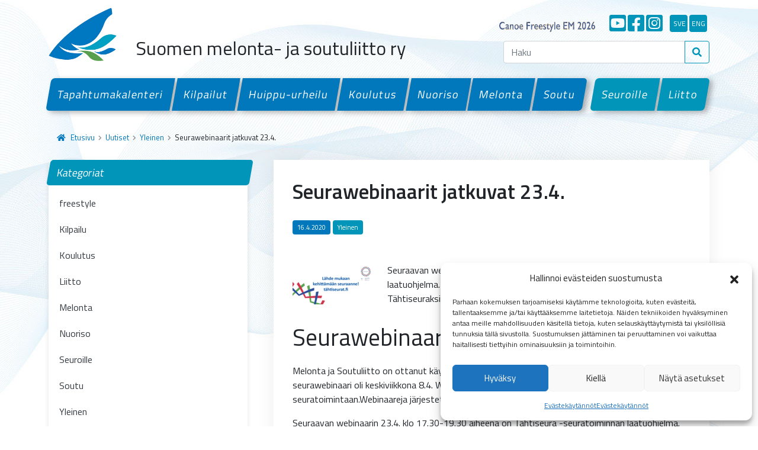

--- FILE ---
content_type: text/html; charset=UTF-8
request_url: https://melontajasoutuliitto.fi/2020/seurawebinaarit-jatkuvat-23-4/
body_size: 14493
content:
<!doctype html>
<html lang="fi">

<head>
  <meta charset="UTF-8">
  <meta name="viewport" content="width=device-width, initial-scale=1">
  <link rel="profile" href="https://gmpg.org/xfn/11">
  <!-- Favicons -->
  <link rel="apple-touch-icon" sizes="180x180" href="https://melontajasoutuliitto.fi/wp-content/themes/smsl/img/favicon/apple-touch-icon.png">
  <link rel="icon" type="image/png" sizes="32x32" href="https://melontajasoutuliitto.fi/wp-content/themes/smsl/img/favicon/favicon-32x32.png">
  <link rel="icon" type="image/png" sizes="16x16" href="https://melontajasoutuliitto.fi/wp-content/themes/smsl/img/favicon/favicon-16x16.png">
  <link rel="manifest" href="https://melontajasoutuliitto.fi/wp-content/themes/smsl/img/favicon/site.webmanifest">
  <link rel="mask-icon" href="https://melontajasoutuliitto.fi/wp-content/themes/smsl/img/favicon/safari-pinned-tab.svg" color="#0d6efd">
  <meta name="msapplication-TileColor" content="#ffffff">
  <meta name="theme-color" content="#ffffff">
  <title>Seurawebinaarit jatkuvat 23.4. &#8211; Suomen Melonta- ja Soutuliitto ry</title>
<meta name='robots' content='max-image-preview:large' />
<link rel='dns-prefetch' href='//ajax.googleapis.com' />
<link rel='dns-prefetch' href='//cdn.jsdelivr.net' />
<link rel='dns-prefetch' href='//www.googletagmanager.com' />
<link rel="alternate" type="application/rss+xml" title="Suomen Melonta- ja Soutuliitto ry &raquo; syöte" href="https://melontajasoutuliitto.fi/feed/" />
<link rel="alternate" type="application/rss+xml" title="Suomen Melonta- ja Soutuliitto ry &raquo; kommenttien syöte" href="https://melontajasoutuliitto.fi/comments/feed/" />
<link rel="alternate" title="oEmbed (JSON)" type="application/json+oembed" href="https://melontajasoutuliitto.fi/wp-json/oembed/1.0/embed?url=https%3A%2F%2Fmelontajasoutuliitto.fi%2F2020%2Fseurawebinaarit-jatkuvat-23-4%2F" />
<link rel="alternate" title="oEmbed (XML)" type="text/xml+oembed" href="https://melontajasoutuliitto.fi/wp-json/oembed/1.0/embed?url=https%3A%2F%2Fmelontajasoutuliitto.fi%2F2020%2Fseurawebinaarit-jatkuvat-23-4%2F&#038;format=xml" />
<style id='wp-img-auto-sizes-contain-inline-css' type='text/css'>
img:is([sizes=auto i],[sizes^="auto," i]){contain-intrinsic-size:3000px 1500px}
/*# sourceURL=wp-img-auto-sizes-contain-inline-css */
</style>
<style id='wp-emoji-styles-inline-css' type='text/css'>

	img.wp-smiley, img.emoji {
		display: inline !important;
		border: none !important;
		box-shadow: none !important;
		height: 1em !important;
		width: 1em !important;
		margin: 0 0.07em !important;
		vertical-align: -0.1em !important;
		background: none !important;
		padding: 0 !important;
	}
/*# sourceURL=wp-emoji-styles-inline-css */
</style>
<style id='wp-block-library-inline-css' type='text/css'>
:root{--wp-block-synced-color:#7a00df;--wp-block-synced-color--rgb:122,0,223;--wp-bound-block-color:var(--wp-block-synced-color);--wp-editor-canvas-background:#ddd;--wp-admin-theme-color:#007cba;--wp-admin-theme-color--rgb:0,124,186;--wp-admin-theme-color-darker-10:#006ba1;--wp-admin-theme-color-darker-10--rgb:0,107,160.5;--wp-admin-theme-color-darker-20:#005a87;--wp-admin-theme-color-darker-20--rgb:0,90,135;--wp-admin-border-width-focus:2px}@media (min-resolution:192dpi){:root{--wp-admin-border-width-focus:1.5px}}.wp-element-button{cursor:pointer}:root .has-very-light-gray-background-color{background-color:#eee}:root .has-very-dark-gray-background-color{background-color:#313131}:root .has-very-light-gray-color{color:#eee}:root .has-very-dark-gray-color{color:#313131}:root .has-vivid-green-cyan-to-vivid-cyan-blue-gradient-background{background:linear-gradient(135deg,#00d084,#0693e3)}:root .has-purple-crush-gradient-background{background:linear-gradient(135deg,#34e2e4,#4721fb 50%,#ab1dfe)}:root .has-hazy-dawn-gradient-background{background:linear-gradient(135deg,#faaca8,#dad0ec)}:root .has-subdued-olive-gradient-background{background:linear-gradient(135deg,#fafae1,#67a671)}:root .has-atomic-cream-gradient-background{background:linear-gradient(135deg,#fdd79a,#004a59)}:root .has-nightshade-gradient-background{background:linear-gradient(135deg,#330968,#31cdcf)}:root .has-midnight-gradient-background{background:linear-gradient(135deg,#020381,#2874fc)}:root{--wp--preset--font-size--normal:16px;--wp--preset--font-size--huge:42px}.has-regular-font-size{font-size:1em}.has-larger-font-size{font-size:2.625em}.has-normal-font-size{font-size:var(--wp--preset--font-size--normal)}.has-huge-font-size{font-size:var(--wp--preset--font-size--huge)}.has-text-align-center{text-align:center}.has-text-align-left{text-align:left}.has-text-align-right{text-align:right}.has-fit-text{white-space:nowrap!important}#end-resizable-editor-section{display:none}.aligncenter{clear:both}.items-justified-left{justify-content:flex-start}.items-justified-center{justify-content:center}.items-justified-right{justify-content:flex-end}.items-justified-space-between{justify-content:space-between}.screen-reader-text{border:0;clip-path:inset(50%);height:1px;margin:-1px;overflow:hidden;padding:0;position:absolute;width:1px;word-wrap:normal!important}.screen-reader-text:focus{background-color:#ddd;clip-path:none;color:#444;display:block;font-size:1em;height:auto;left:5px;line-height:normal;padding:15px 23px 14px;text-decoration:none;top:5px;width:auto;z-index:100000}html :where(.has-border-color){border-style:solid}html :where([style*=border-top-color]){border-top-style:solid}html :where([style*=border-right-color]){border-right-style:solid}html :where([style*=border-bottom-color]){border-bottom-style:solid}html :where([style*=border-left-color]){border-left-style:solid}html :where([style*=border-width]){border-style:solid}html :where([style*=border-top-width]){border-top-style:solid}html :where([style*=border-right-width]){border-right-style:solid}html :where([style*=border-bottom-width]){border-bottom-style:solid}html :where([style*=border-left-width]){border-left-style:solid}html :where(img[class*=wp-image-]){height:auto;max-width:100%}:where(figure){margin:0 0 1em}html :where(.is-position-sticky){--wp-admin--admin-bar--position-offset:var(--wp-admin--admin-bar--height,0px)}@media screen and (max-width:600px){html :where(.is-position-sticky){--wp-admin--admin-bar--position-offset:0px}}

/*# sourceURL=wp-block-library-inline-css */
</style><style id='global-styles-inline-css' type='text/css'>
:root{--wp--preset--aspect-ratio--square: 1;--wp--preset--aspect-ratio--4-3: 4/3;--wp--preset--aspect-ratio--3-4: 3/4;--wp--preset--aspect-ratio--3-2: 3/2;--wp--preset--aspect-ratio--2-3: 2/3;--wp--preset--aspect-ratio--16-9: 16/9;--wp--preset--aspect-ratio--9-16: 9/16;--wp--preset--color--black: #000000;--wp--preset--color--cyan-bluish-gray: #abb8c3;--wp--preset--color--white: #FFFFFF;--wp--preset--color--pale-pink: #f78da7;--wp--preset--color--vivid-red: #cf2e2e;--wp--preset--color--luminous-vivid-orange: #ff6900;--wp--preset--color--luminous-vivid-amber: #fcb900;--wp--preset--color--light-green-cyan: #7bdcb5;--wp--preset--color--vivid-green-cyan: #00d084;--wp--preset--color--pale-cyan-blue: #8ed1fc;--wp--preset--color--vivid-cyan-blue: #0693e3;--wp--preset--color--vivid-purple: #9b51e0;--wp--preset--color--gray: #000000;--wp--preset--color--dark-blue: #002f6c;--wp--preset--color--primary: #0078bb;--wp--preset--color--secondary: #0095b9;--wp--preset--color--success: #64a70b;--wp--preset--color--danger: #c8102e;--wp--preset--color--warning: #ffba00;--wp--preset--gradient--vivid-cyan-blue-to-vivid-purple: linear-gradient(135deg,rgb(6,147,227) 0%,rgb(155,81,224) 100%);--wp--preset--gradient--light-green-cyan-to-vivid-green-cyan: linear-gradient(135deg,rgb(122,220,180) 0%,rgb(0,208,130) 100%);--wp--preset--gradient--luminous-vivid-amber-to-luminous-vivid-orange: linear-gradient(135deg,rgb(252,185,0) 0%,rgb(255,105,0) 100%);--wp--preset--gradient--luminous-vivid-orange-to-vivid-red: linear-gradient(135deg,rgb(255,105,0) 0%,rgb(207,46,46) 100%);--wp--preset--gradient--very-light-gray-to-cyan-bluish-gray: linear-gradient(135deg,rgb(238,238,238) 0%,rgb(169,184,195) 100%);--wp--preset--gradient--cool-to-warm-spectrum: linear-gradient(135deg,rgb(74,234,220) 0%,rgb(151,120,209) 20%,rgb(207,42,186) 40%,rgb(238,44,130) 60%,rgb(251,105,98) 80%,rgb(254,248,76) 100%);--wp--preset--gradient--blush-light-purple: linear-gradient(135deg,rgb(255,206,236) 0%,rgb(152,150,240) 100%);--wp--preset--gradient--blush-bordeaux: linear-gradient(135deg,rgb(254,205,165) 0%,rgb(254,45,45) 50%,rgb(107,0,62) 100%);--wp--preset--gradient--luminous-dusk: linear-gradient(135deg,rgb(255,203,112) 0%,rgb(199,81,192) 50%,rgb(65,88,208) 100%);--wp--preset--gradient--pale-ocean: linear-gradient(135deg,rgb(255,245,203) 0%,rgb(182,227,212) 50%,rgb(51,167,181) 100%);--wp--preset--gradient--electric-grass: linear-gradient(135deg,rgb(202,248,128) 0%,rgb(113,206,126) 100%);--wp--preset--gradient--midnight: linear-gradient(135deg,rgb(2,3,129) 0%,rgb(40,116,252) 100%);--wp--preset--font-size--small: 13px;--wp--preset--font-size--medium: 20px;--wp--preset--font-size--large: 36px;--wp--preset--font-size--x-large: 42px;--wp--preset--spacing--20: 0.44rem;--wp--preset--spacing--30: 0.67rem;--wp--preset--spacing--40: 1rem;--wp--preset--spacing--50: 1.5rem;--wp--preset--spacing--60: 2.25rem;--wp--preset--spacing--70: 3.38rem;--wp--preset--spacing--80: 5.06rem;--wp--preset--shadow--natural: 6px 6px 9px rgba(0, 0, 0, 0.2);--wp--preset--shadow--deep: 12px 12px 50px rgba(0, 0, 0, 0.4);--wp--preset--shadow--sharp: 6px 6px 0px rgba(0, 0, 0, 0.2);--wp--preset--shadow--outlined: 6px 6px 0px -3px rgb(255, 255, 255), 6px 6px rgb(0, 0, 0);--wp--preset--shadow--crisp: 6px 6px 0px rgb(0, 0, 0);}:where(.is-layout-flex){gap: 0.5em;}:where(.is-layout-grid){gap: 0.5em;}body .is-layout-flex{display: flex;}.is-layout-flex{flex-wrap: wrap;align-items: center;}.is-layout-flex > :is(*, div){margin: 0;}body .is-layout-grid{display: grid;}.is-layout-grid > :is(*, div){margin: 0;}:where(.wp-block-columns.is-layout-flex){gap: 2em;}:where(.wp-block-columns.is-layout-grid){gap: 2em;}:where(.wp-block-post-template.is-layout-flex){gap: 1.25em;}:where(.wp-block-post-template.is-layout-grid){gap: 1.25em;}.has-black-color{color: var(--wp--preset--color--black) !important;}.has-cyan-bluish-gray-color{color: var(--wp--preset--color--cyan-bluish-gray) !important;}.has-white-color{color: var(--wp--preset--color--white) !important;}.has-pale-pink-color{color: var(--wp--preset--color--pale-pink) !important;}.has-vivid-red-color{color: var(--wp--preset--color--vivid-red) !important;}.has-luminous-vivid-orange-color{color: var(--wp--preset--color--luminous-vivid-orange) !important;}.has-luminous-vivid-amber-color{color: var(--wp--preset--color--luminous-vivid-amber) !important;}.has-light-green-cyan-color{color: var(--wp--preset--color--light-green-cyan) !important;}.has-vivid-green-cyan-color{color: var(--wp--preset--color--vivid-green-cyan) !important;}.has-pale-cyan-blue-color{color: var(--wp--preset--color--pale-cyan-blue) !important;}.has-vivid-cyan-blue-color{color: var(--wp--preset--color--vivid-cyan-blue) !important;}.has-vivid-purple-color{color: var(--wp--preset--color--vivid-purple) !important;}.has-black-background-color{background-color: var(--wp--preset--color--black) !important;}.has-cyan-bluish-gray-background-color{background-color: var(--wp--preset--color--cyan-bluish-gray) !important;}.has-white-background-color{background-color: var(--wp--preset--color--white) !important;}.has-pale-pink-background-color{background-color: var(--wp--preset--color--pale-pink) !important;}.has-vivid-red-background-color{background-color: var(--wp--preset--color--vivid-red) !important;}.has-luminous-vivid-orange-background-color{background-color: var(--wp--preset--color--luminous-vivid-orange) !important;}.has-luminous-vivid-amber-background-color{background-color: var(--wp--preset--color--luminous-vivid-amber) !important;}.has-light-green-cyan-background-color{background-color: var(--wp--preset--color--light-green-cyan) !important;}.has-vivid-green-cyan-background-color{background-color: var(--wp--preset--color--vivid-green-cyan) !important;}.has-pale-cyan-blue-background-color{background-color: var(--wp--preset--color--pale-cyan-blue) !important;}.has-vivid-cyan-blue-background-color{background-color: var(--wp--preset--color--vivid-cyan-blue) !important;}.has-vivid-purple-background-color{background-color: var(--wp--preset--color--vivid-purple) !important;}.has-black-border-color{border-color: var(--wp--preset--color--black) !important;}.has-cyan-bluish-gray-border-color{border-color: var(--wp--preset--color--cyan-bluish-gray) !important;}.has-white-border-color{border-color: var(--wp--preset--color--white) !important;}.has-pale-pink-border-color{border-color: var(--wp--preset--color--pale-pink) !important;}.has-vivid-red-border-color{border-color: var(--wp--preset--color--vivid-red) !important;}.has-luminous-vivid-orange-border-color{border-color: var(--wp--preset--color--luminous-vivid-orange) !important;}.has-luminous-vivid-amber-border-color{border-color: var(--wp--preset--color--luminous-vivid-amber) !important;}.has-light-green-cyan-border-color{border-color: var(--wp--preset--color--light-green-cyan) !important;}.has-vivid-green-cyan-border-color{border-color: var(--wp--preset--color--vivid-green-cyan) !important;}.has-pale-cyan-blue-border-color{border-color: var(--wp--preset--color--pale-cyan-blue) !important;}.has-vivid-cyan-blue-border-color{border-color: var(--wp--preset--color--vivid-cyan-blue) !important;}.has-vivid-purple-border-color{border-color: var(--wp--preset--color--vivid-purple) !important;}.has-vivid-cyan-blue-to-vivid-purple-gradient-background{background: var(--wp--preset--gradient--vivid-cyan-blue-to-vivid-purple) !important;}.has-light-green-cyan-to-vivid-green-cyan-gradient-background{background: var(--wp--preset--gradient--light-green-cyan-to-vivid-green-cyan) !important;}.has-luminous-vivid-amber-to-luminous-vivid-orange-gradient-background{background: var(--wp--preset--gradient--luminous-vivid-amber-to-luminous-vivid-orange) !important;}.has-luminous-vivid-orange-to-vivid-red-gradient-background{background: var(--wp--preset--gradient--luminous-vivid-orange-to-vivid-red) !important;}.has-very-light-gray-to-cyan-bluish-gray-gradient-background{background: var(--wp--preset--gradient--very-light-gray-to-cyan-bluish-gray) !important;}.has-cool-to-warm-spectrum-gradient-background{background: var(--wp--preset--gradient--cool-to-warm-spectrum) !important;}.has-blush-light-purple-gradient-background{background: var(--wp--preset--gradient--blush-light-purple) !important;}.has-blush-bordeaux-gradient-background{background: var(--wp--preset--gradient--blush-bordeaux) !important;}.has-luminous-dusk-gradient-background{background: var(--wp--preset--gradient--luminous-dusk) !important;}.has-pale-ocean-gradient-background{background: var(--wp--preset--gradient--pale-ocean) !important;}.has-electric-grass-gradient-background{background: var(--wp--preset--gradient--electric-grass) !important;}.has-midnight-gradient-background{background: var(--wp--preset--gradient--midnight) !important;}.has-small-font-size{font-size: var(--wp--preset--font-size--small) !important;}.has-medium-font-size{font-size: var(--wp--preset--font-size--medium) !important;}.has-large-font-size{font-size: var(--wp--preset--font-size--large) !important;}.has-x-large-font-size{font-size: var(--wp--preset--font-size--x-large) !important;}
/*# sourceURL=global-styles-inline-css */
</style>

<style id='classic-theme-styles-inline-css' type='text/css'>
/*! This file is auto-generated */
.wp-block-button__link{color:#fff;background-color:#32373c;border-radius:9999px;box-shadow:none;text-decoration:none;padding:calc(.667em + 2px) calc(1.333em + 2px);font-size:1.125em}.wp-block-file__button{background:#32373c;color:#fff;text-decoration:none}
/*# sourceURL=/wp-includes/css/classic-themes.min.css */
</style>
<link rel='stylesheet' id='pb-accordion-blocks-style-css' href='https://melontajasoutuliitto.fi/wp-content/plugins/accordion-blocks/build/index.css?ver=1.5.0' type='text/css' media='all' />
<link rel='stylesheet' id='vfb-pro-css' href='https://melontajasoutuliitto.fi/wp-content/plugins/vfb-pro/public/assets/css/vfb-style.min.css?ver=2019.05.10' type='text/css' media='all' />
<link rel='stylesheet' id='cmplz-general-css' href='https://melontajasoutuliitto.fi/wp-content/plugins/complianz-gdpr/assets/css/cookieblocker.min.css?ver=1765983574' type='text/css' media='all' />
<link rel='stylesheet' id='parent-style-css' href='https://melontajasoutuliitto.fi/wp-content/themes/bootscore-main/style.css?ver=6.9' type='text/css' media='all' />
<link rel='stylesheet' id='bootstrap-css' href='https://melontajasoutuliitto.fi/wp-content/themes/smsl/css/lib/bootstrap.min.css?ver=202202140950' type='text/css' media='all' />
<link rel='stylesheet' id='bootscore-style-css' href='https://melontajasoutuliitto.fi/wp-content/themes/smsl/style.css?ver=202111251343' type='text/css' media='all' />
<link rel='stylesheet' id='fontawesome-css' href='https://melontajasoutuliitto.fi/wp-content/themes/bootscore-main/css/lib/fontawesome.min.css?ver=202110130938' type='text/css' media='all' />
<link rel='stylesheet' id='fancybox-css' href='https://melontajasoutuliitto.fi/wp-content/plugins/easy-fancybox/fancybox/1.5.4/jquery.fancybox.min.css?ver=6.9' type='text/css' media='screen' />
<style id='fancybox-inline-css' type='text/css'>
#fancybox-outer{background:#ffffff}#fancybox-content{background:#ffffff;border-color:#ffffff;color:#000000;}#fancybox-title,#fancybox-title-float-main{color:#fff}
/*# sourceURL=fancybox-inline-css */
</style>
<script type="text/javascript" src="https://ajax.googleapis.com/ajax/libs/jquery/3.6.0/jquery.min.js" id="jquery-js"></script>
<link rel="https://api.w.org/" href="https://melontajasoutuliitto.fi/wp-json/" /><link rel="alternate" title="JSON" type="application/json" href="https://melontajasoutuliitto.fi/wp-json/wp/v2/posts/696" /><link rel="EditURI" type="application/rsd+xml" title="RSD" href="https://melontajasoutuliitto.fi/xmlrpc.php?rsd" />
<meta name="generator" content="WordPress 6.9" />
<link rel="canonical" href="https://melontajasoutuliitto.fi/2020/seurawebinaarit-jatkuvat-23-4/" />
<link rel='shortlink' href='https://melontajasoutuliitto.fi/?p=696' />
<meta name="generator" content="Site Kit by Google 1.170.0" />			<style>.cmplz-hidden {
					display: none !important;
				}</style>  <!-- Loads the internal WP jQuery. Required if a 3rd party plugin loads jQuery in header instead in footer -->
    <link href="https://cdn.jsdelivr.net/npm/select2@4.1.0-rc.0/dist/css/select2.min.css" rel="stylesheet" />
  <link rel="stylesheet" type="text/css" href="https://cdn.jsdelivr.net/npm/daterangepicker/daterangepicker.css" />
</head>

<body data-cmplz=1 class="wp-singular post-template-default single single-post postid-696 single-format-standard wp-theme-bootscore-main wp-child-theme-smsl no-sidebar">
    
  
  <div id="to-top"></div>

  <div id="page" class="site">

    <header id="masthead" class="site-header">

      <nav id="nav-main" class="navbar navbar-expand-lg">

        <div class="container d-block">

          <div class="row header-actions align-items-center">

            <div class="col-7 col-sm-6 col-xl-8 d-flex align-items-end">

              <a class="navbar-brand" href="https://melontajasoutuliitto.fi">
                <img src="https://melontajasoutuliitto.fi/wp-content/themes/smsl/img/logo/logo.png" alt="logo" class="logo">
              </a>

              <h2 class="ps-3">Suomen melonta- ja soutuliitto ry</h2>

              <!-- Top Nav Widget -->
              <div class="top-nav-widget">
                              </div>

              </div><!-- .col-8 -->

            <div class="col-5 col-sm-6 col-xl-4 menu-bar">

              <div class="lang-bar d-flex justify-content-end align-items-end pt-3 pb-3 d-none d-lg-flex">

                <!--<a class="olenmeloja d-flex me-4 mt-1" href="https://www.olenmeloja.fi/" target="_blank">
                  <img src="https://melontajasoutuliitto.fi/wp-content/themes/smsl/img/social/olenmeloja.png" alt="#olenmeloja"></a>
                </a>-->

                <a class="d-flex me-4 mt-1" style="width:215px;margin-bottom:-2px;" href="https://canoefreestyle-lieksa.fi/" target="_blank">
                  <img src="https://melontajasoutuliitto.fi/wp-content/themes/smsl/img/social/canoe-lieksa.png" alt="Canoe Freestyle EM 2026"></a>
                </a>

                <a class="some d-flex me-1" href="https://www.youtube.com/channel/UCWKvrLSW3QaBLd06kqOlCqQ" target="_blank" title="YouTube">
                  <i class="fab fa-youtube-square"></i>
                </a>
                <a class="some d-flex me-1" href="https://www.facebook.com/melontajasoutuliitto/" target="_blank" title="Facebook">
                  <i class="fab fa-facebook-square"></i>
                </a>
                <a class="some d-flex me-1" href="https://www.instagram.com/melontajasoutuliitto/" target="_blank" title="Instagram">
                  <i class="fab fa-instagram-square"></i>
                </a>
                <a class="some lang d-flex me-1 ms-2" href="/pa-svenska" title="På svenska">sve</a>
                <a class="some lang d-flex me-1" href="/in-english" title="In English">eng</a>

              </div>

              <!-- Searchform Large -->
              <div class="d-none d-lg-block ms-1 ms-md-2 top-nav-search-lg">
                                  <div>
                    <div class="top-nav-search"><div class="widget-title d-none">Hae</div><!-- Search Button Outline Secondary Right -->
<form class="searchform input-group" method="get" action="https://melontajasoutuliitto.fi/" class="form-inline">
  <input type="text" name="s" class="form-control" placeholder="Haku">
  <button type="submit" class="input-group-text btn btn-outline-secondary"><i class="fas fa-search"></i></button>
</form></div>                  </div>
                              </div>

              <!-- Search Toggler Mobile -->
              <button class="btn btn-outline-secondary d-lg-none ms-1 ms-md-2 top-nav-search-md" type="button" data-bs-toggle="collapse" data-bs-target="#collapse-search" aria-expanded="false" aria-controls="collapse-search">
                <i class="fas fa-search"></i>
              </button>

              <!-- Navbar Toggler -->
              <button class="btn btn-outline-secondary d-lg-none ms-1 ms-md-2" type="button" data-bs-toggle="offcanvas" data-bs-target="#offcanvas-navbar" aria-controls="offcanvas-navbar">
                <i class="fas fa-bars"></i>
              </button>

            </div><!-- .col-4 -->

          </div><!-- .row -->

          <div class="row">

            <div class="col-12">

              <!-- Offcanvas Navbar -->
              <div class="offcanvas" tabindex="-1" id="offcanvas-navbar">
                <div class="offcanvas-header bg-light">
                  <span class="h5 mb-0">
                    <!--<a class="olenmeloja d-flex me-4 mt-1" href="https://www.olenmeloja.fi/" target="_blank">
                      <img src="https://melontajasoutuliitto.fi/wp-content/themes/smsl/img/social/olenmeloja.png" alt="#olenmeloja"></a>
                    </a>-->
		    <a class="d-flex me-4 mt-1" style="width:150px;margin-bottom:-2px;" href="https://canoefreestyle-lieksa.fi/" target="_blank">
                      <img src="https://melontajasoutuliitto.fi/wp-content/themes/smsl/img/social/canoe-lieksa.png" alt="Canoe Freestyle EM 2026"></a>
                    </a>
                  </span>

                  <div class="lang-bar mobile-only mobile-some d-flex">
                    <a class="some" href="https://www.youtube.com/channel/UCWKvrLSW3QaBLd06kqOlCqQ" target="_blank" title="YouTube">
                      <i class="fab fa-youtube-square"></i>
                    </a>
                    <a class="some" href="https://www.facebook.com/melontajasoutuliitto/" target="_blank" title="Facebook">
                      <i class="fab fa-facebook-square"></i>
                    </a>
                    <a class="some" href="https://www.instagram.com/melontajasoutuliitto/" target="_blank" title="Instagram">
                      <i class="fab fa-instagram-square"></i>
                    </a>
                    <a class="some lang ms-2" href="/pa-svenska" title="På svenska">sve</a>
                    <a class="some lang" href="/in-english" title="In English">eng</a>
                  </div>

                  <button type="button" class="btn-close text-reset" data-bs-dismiss="offcanvas" aria-label="Close"></button>
                </div>
                <div class="offcanvas-body">

                  <!-- Bootstrap 5 Nav Walker Main Menu -->
                  <ul id="bootscore-navbar" class="navbar-nav ms-auto container-fluid d-flex mt-4 gx-0 "><li  id="menu-item-38" class="menu-item menu-item-type-post_type menu-item-object-page nav-item flex-fill nav-item-38"><a href="https://melontajasoutuliitto.fi/tapahtumakalenteri/" class="nav-link ">Tapahtumakalenteri</a></li>
<li  id="menu-item-37" class="menu-item menu-item-type-post_type menu-item-object-page nav-item flex-fill nav-item-37"><a href="https://melontajasoutuliitto.fi/kilpailut/" class="nav-link ">Kilpailut</a></li>
<li  id="menu-item-36" class="menu-item menu-item-type-post_type menu-item-object-page nav-item flex-fill nav-item-36"><a href="https://melontajasoutuliitto.fi/huippu-urheilu/" class="nav-link ">Huippu-urheilu</a></li>
<li  id="menu-item-35" class="menu-item menu-item-type-post_type menu-item-object-page nav-item flex-fill nav-item-35"><a href="https://melontajasoutuliitto.fi/koulutus/" class="nav-link ">Koulutus</a></li>
<li  id="menu-item-34" class="menu-item menu-item-type-post_type menu-item-object-page nav-item flex-fill nav-item-34"><a href="https://melontajasoutuliitto.fi/nuoriso/" class="nav-link ">Nuoriso</a></li>
<li  id="menu-item-33" class="menu-item menu-item-type-post_type menu-item-object-page nav-item flex-fill nav-item-33"><a href="https://melontajasoutuliitto.fi/melonta/" class="nav-link ">Melonta</a></li>
<li  id="menu-item-32" class="menu-item menu-item-type-post_type menu-item-object-page nav-item flex-fill nav-item-32 first-menu-last-item"><a href="https://melontajasoutuliitto.fi/soutu/" class="nav-link ">Soutu</a></li>
<li  id="menu-item-48" class="menu-item menu-item-type-post_type menu-item-object-page nav-item flex-fill nav-item-48 secondary-menu-item last-menu-first-item"><a href="https://melontajasoutuliitto.fi/seuroille/" class="nav-link ">Seuroille</a></li>
<li  id="menu-item-47" class="menu-item menu-item-type-post_type menu-item-object-page nav-item flex-fill nav-item-47 secondary-menu-item"><a href="https://melontajasoutuliitto.fi/liitto/" class="nav-link ">Liitto</a></li>
</ul>                  <!-- Bootstrap 5 Nav Walker Main Menu End -->
                </div>
              </div>

            </div>

          </div> <!-- .row -->

        </div><!-- .container -->

      </nav><!-- .navbar -->

      <!-- Top Nav Search Mobile Collapse -->
      <div class="collapse container d-lg-none" id="collapse-search">
                  <div class="mb-2">
            <div class="top-nav-search"><div class="widget-title d-none">Hae</div><!-- Search Button Outline Secondary Right -->
<form class="searchform input-group" method="get" action="https://melontajasoutuliitto.fi/" class="form-inline">
  <input type="text" name="s" class="form-control" placeholder="Haku">
  <button type="submit" class="input-group-text btn btn-outline-secondary"><i class="fas fa-search"></i></button>
</form></div>          </div>
              </div>

    </header><!-- #masthead -->

    
<div id="content" class="site-content container pb-5 mt-4">
  <div id="primary" class="content-area">

    <!-- Hook to add something nice -->
    
    <ul id="breadcrumbs" class="breadcrumbs"><li class="item-home"><a class="bread-link bread-home" href="https://melontajasoutuliitto.fi" title="Etusivu"><i class="fas fa-home pe-2"></i>Etusivu</a></li><li class="separator separator-home"> <i class="fas fa-chevron-right"></i> </li><li class="item-parent item-parent-13"><a class="bread-parent" href="https://melontajasoutuliitto.fi/uutiset/" title="Uutiset">Uutiset</a></li><li class="separator separator-13"> <i class="fas fa-chevron-right"></i> </li><li class="item-cat"><a href="https://melontajasoutuliitto.fi/kategoriat/yleinen/">Yleinen</a></li><li class="separator"> <i class="fas fa-chevron-right"></i> </li><li class="item-current item-696"><span class="bread-current bread-696" title="Seurawebinaarit jatkuvat 23.4.">Seurawebinaarit jatkuvat 23.4.</span></li></ul>
    <div class="row">

      <div class="col-md-4 col-xxl-3 mt-4 mt-md-0">
  <aside id="secondary" class="widget-area">

    <ul id="side-menu">
        <li>
            <a href="https://melontajasoutuliitto.fi/uutiset/">Kategoriat</a>
            <ul class="children">
                	<li class="cat-item cat-item-385"><a href="https://melontajasoutuliitto.fi/kategoriat/freestyle/">freestyle</a>
</li>
	<li class="cat-item cat-item-9"><a href="https://melontajasoutuliitto.fi/kategoriat/kilpailu/">Kilpailu</a>
</li>
	<li class="cat-item cat-item-11"><a href="https://melontajasoutuliitto.fi/kategoriat/koulutus/">Koulutus</a>
</li>
	<li class="cat-item cat-item-5"><a href="https://melontajasoutuliitto.fi/kategoriat/liitto/">Liitto</a>
</li>
	<li class="cat-item cat-item-6"><a href="https://melontajasoutuliitto.fi/kategoriat/melonta/">Melonta</a>
</li>
	<li class="cat-item cat-item-10"><a href="https://melontajasoutuliitto.fi/kategoriat/nuoriso/">Nuoriso</a>
</li>
	<li class="cat-item cat-item-8"><a href="https://melontajasoutuliitto.fi/kategoriat/seuroille/">Seuroille</a>
</li>
	<li class="cat-item cat-item-7"><a href="https://melontajasoutuliitto.fi/kategoriat/soutu/">Soutu</a>
</li>
	<li class="cat-item cat-item-1"><a href="https://melontajasoutuliitto.fi/kategoriat/yleinen/">Yleinen</a>
</li>
            </ul>
        </li>
    </ul>
    
    <ul id="side-menu">
        <li>
            <a href="https://melontajasoutuliitto.fi/uutiset/">Arkisto</a>
            <ul class="children">
                	<li><a href='https://melontajasoutuliitto.fi/2026/'>2026</a></li>
	<li><a href='https://melontajasoutuliitto.fi/2025/'>2025</a></li>
	<li><a href='https://melontajasoutuliitto.fi/2024/'>2024</a></li>
	<li><a href='https://melontajasoutuliitto.fi/2023/'>2023</a></li>
	<li><a href='https://melontajasoutuliitto.fi/2022/'>2022</a></li>
	<li><a href='https://melontajasoutuliitto.fi/2021/'>2021</a></li>
	<li><a href='https://melontajasoutuliitto.fi/2020/'>2020</a></li>
	<li><a href='https://melontajasoutuliitto.fi/2019/'>2019</a></li>
	<li><a href='https://melontajasoutuliitto.fi/2018/'>2018</a></li>
	<li><a href='https://melontajasoutuliitto.fi/2017/'>2017</a></li>
	<li><a href='https://melontajasoutuliitto.fi/2016/'>2016</a></li>
	<li><a href='https://melontajasoutuliitto.fi/2015/'>2015</a></li>
	<li><a href='https://melontajasoutuliitto.fi/2014/'>2014</a></li>
	<li><a href='https://melontajasoutuliitto.fi/2013/'>2013</a></li>
	<li><a href='https://melontajasoutuliitto.fi/2012/'>2012</a></li>
            </ul>
        </li>
    </ul>

  </aside>
  <!-- #secondary -->
</div>
      <div class="col-md-8 col-xxl-9">

      
        <main id="main" class="site-main white article">

          <header class="entry-header">
                        <h1 class="mb-4">Seurawebinaarit jatkuvat 23.4.</h1>            
            <p class="entry-meta">
              
                <div class="categories mb-5">
                  <span>16.4.2020</span>
                                      <a href="https://melontajasoutuliitto.fi/kategoriat/yleinen/">Yleinen</a>
                                                    </div>
              
            </p>
            
          </header>

          <div class="entry-content">
            <p><script type="text/javascript"><!--
	$(function() {
		d4initColorbox(253956, 1300, 800);
	});
	//--></script></p>
<div style="width: 140px; margin-right: 20px; float: left;">
<div class="caption">
<div style="margin-bottom: 16px"><a class=' {"h":625,"w":1250,"htmlCaption":""} ' href="/@Bin/2122219/banneri_t%c3%a4htiseura_2018-01.png" title="" rel="gallery-253956"><img decoding="async" src="/@Bin/2482670/banneri_t%c3%a4htiseura_2018-01.png" width="140" height="70" alt=""></a></p></div>
</div>
</div>
<p class="ingressi">Seuraavan webinaarin 23.4. aiheena on Tähtiseura -seuratoiminnan laatuohjelma. Mallasveden Melojat kertoo matkastaan aikuisliikunnan Tähtiseuraksi.</p>
<h1>Seurawebinaarit jatkuvat</h1>
<p>Melonta ja Soutuliitto on ottanut käyttöön uuden työtavan – seurawebinaarit. Ensimmäinen seurawebinaari oli keskiviikkona 8.4. Webinaarissa käsiteltiin  koronavirustilanteen vaikutusta seuratoimintaan.Webinaareja järjestetään jatkossa noin kahden viikon välein.</p>
<p>Seuraavan webinaarin 23.4. klo 17.30-19.30 aiheena on Tähtiseura -seuratoiminnan laatuohjelma. Mallasveden Melojat kertoo matkastaan aikuisliikunnan Tähtiseuraksi. </p>
<p>Muita kevään aiheita ovat: urheiluyhteisön vastuullisuusohjelma – häirintävapaa urheilu, nuorisotoiminta ja seuran retkien järjestämisen vastuukysymykset. Myös muita ajankohtaisia ja seurakehittämiseen liittyviä teemoja voidaan käsitellä. </p>
<p>Webinaareihin voivat osallistua seurojen puheenjohtajat, toimihenkilöt ja seuratoiminnan kehittämiseen osallistuvat seura-aktiivit. Ilmoittautumisen yhteydessä voi esittää webinaareissa käsiteltäviä aiheita. Ilmoittautuneille lähetetään osallistumislinkki ja osallistumisohjeet. Webinaarit järjestetään Zoom -etätyösovelluksella.</p>
<p>Ilmoittautumiset: kai.lindqvist@smsl.fi</p>
          </div>
        
        </main> <!-- #main -->

        <footer class="entry-footer clear-both">
          <div class="mb-4">
                      </div>
          <nav aria-label="Page navigation example">
            <ul class="pagination justify-content-center">
              <li class="page-item">
                <a class="page-link" href="https://melontajasoutuliitto.fi/2020/soudun-suurleiri-on-peruttu-uutta-ajankohtaa-selvitetaan/" rel="prev">Soudun suurleiri on peruttu – uutta ajankohtaa selvitetään</a>              </li>
              <li class="page-item">
                <a class="page-link" href="https://melontajasoutuliitto.fi/2020/freestylen-em-joukkue-2020-valittu/" rel="next">Freestylen EM-joukkue 2020 valittu</a>              </li>
            </ul>
          </nav>
        </footer>       

      </div><!-- col -->
      
    </div><!-- row -->

  </div><!-- #primary -->
</div><!-- #content -->


</div><!-- #page -->

<footer>

  <div class="bootscore-footer border-top pt-5 pb-3">
    <div class="container">

      <div class="row text-muted">

        <div class="col-md-6 col-lg-4">
          <div class="fa-wrapper">
            <div class="bar"></div>
            <i class="fas fa-map-marker-alt"></i>
          </div>
          <div class="address">
            <div>Suomen Melonta- ja Soutuliitto</div>
            <div>Olympiastadion</div>
            <div>Paavo Nurmen tie 1</div>
            <div>00250 Helsinki</div>
          </div>
        </div>

        <div class="col-md-6 col-lg-4">
          <div class="fa-wrapper">
            <div class="bar"></div>
            <i class="fas fa-link"></i>
          </div>
          <ul id="footer-menu" class=""><li id="menu-item-1993" class="menu-item menu-item-type-post_type menu-item-object-page menu-item-1993"><a href="https://melontajasoutuliitto.fi/liitto/yhteystiedot/">Yhteystiedot ja henkilökunta</a></li>
<li id="menu-item-1992" class="menu-item menu-item-type-post_type menu-item-object-page menu-item-1992"><a href="https://melontajasoutuliitto.fi/liitto/jasenseurat/">Jäsenseurat</a></li>
<li id="menu-item-1995" class="menu-item menu-item-type-custom menu-item-object-custom menu-item-1995"><a href="https://uutiskirje.smsl.fi/?fbclid=IwAR1iLVZyR7Aihs_hxrAvnb_renygDG4TPYUp_hgQNGApObm2laOIz1vXA30">Tilaa Olenmeloja -uutiskirje</a></li>
<li id="menu-item-1994" class="menu-item menu-item-type-custom menu-item-object-custom menu-item-1994"><a href="https://jasenkirje.smsl.fi/">Tilaa jäsenkirje</a></li>
<li id="menu-item-12733" class="menu-item menu-item-type-post_type menu-item-object-page menu-item-privacy-policy menu-item-12733"><a rel="privacy-policy" href="https://melontajasoutuliitto.fi/evastekaytannot/">Evästekäytännöt</a></li>
</ul>        </div>

        <div class="col-md-6 col-lg-4">
          <div class="fa-wrapper">
            <div class="bar"></div>
            <i class="fas fa-quote-right"></i>
          </div>
                      <div class="slogan"></div>
                  </div>

      </div>
    </div>

    <div class="border-top text-center text-muted mt-5 pt-3">
      <small>&copy;&nbsp;2026 - Suomen Melonta- ja Soutuliitto ry</small>
    </div>

  </div>

</footer>

<div class="top-button position-fixed zi-1020">
  <a href="#to-top" class="btn btn-primary shadow"><i class="fas fa-chevron-up"></i></a>
</div>

<script type="speculationrules">
{"prefetch":[{"source":"document","where":{"and":[{"href_matches":"/*"},{"not":{"href_matches":["/wp-*.php","/wp-admin/*","/wp-content/uploads/*","/wp-content/*","/wp-content/plugins/*","/wp-content/themes/smsl/*","/wp-content/themes/bootscore-main/*","/*\\?(.+)"]}},{"not":{"selector_matches":"a[rel~=\"nofollow\"]"}},{"not":{"selector_matches":".no-prefetch, .no-prefetch a"}}]},"eagerness":"conservative"}]}
</script>

<!-- Consent Management powered by Complianz | GDPR/CCPA Cookie Consent https://wordpress.org/plugins/complianz-gdpr -->
<div id="cmplz-cookiebanner-container"><div class="cmplz-cookiebanner cmplz-hidden banner-1 bottom-right-view-preferences optin cmplz-bottom-right cmplz-categories-type-view-preferences" aria-modal="true" data-nosnippet="true" role="dialog" aria-live="polite" aria-labelledby="cmplz-header-1-optin" aria-describedby="cmplz-message-1-optin">
	<div class="cmplz-header">
		<div class="cmplz-logo"></div>
		<div class="cmplz-title" id="cmplz-header-1-optin">Hallinnoi evästeiden suostumusta</div>
		<div class="cmplz-close" tabindex="0" role="button" aria-label="Sulje dialogi">
			<svg aria-hidden="true" focusable="false" data-prefix="fas" data-icon="times" class="svg-inline--fa fa-times fa-w-11" role="img" xmlns="http://www.w3.org/2000/svg" viewBox="0 0 352 512"><path fill="currentColor" d="M242.72 256l100.07-100.07c12.28-12.28 12.28-32.19 0-44.48l-22.24-22.24c-12.28-12.28-32.19-12.28-44.48 0L176 189.28 75.93 89.21c-12.28-12.28-32.19-12.28-44.48 0L9.21 111.45c-12.28 12.28-12.28 32.19 0 44.48L109.28 256 9.21 356.07c-12.28 12.28-12.28 32.19 0 44.48l22.24 22.24c12.28 12.28 32.2 12.28 44.48 0L176 322.72l100.07 100.07c12.28 12.28 32.2 12.28 44.48 0l22.24-22.24c12.28-12.28 12.28-32.19 0-44.48L242.72 256z"></path></svg>
		</div>
	</div>

	<div class="cmplz-divider cmplz-divider-header"></div>
	<div class="cmplz-body">
		<div class="cmplz-message" id="cmplz-message-1-optin">Parhaan kokemuksen tarjoamiseksi käytämme teknologioita, kuten evästeitä, tallentaaksemme ja/tai käyttääksemme laitetietoja. Näiden tekniikoiden hyväksyminen antaa meille mahdollisuuden käsitellä tietoja, kuten selauskäyttäytymistä tai yksilöllisiä tunnuksia tällä sivustolla. Suostumuksen jättäminen tai peruuttaminen voi vaikuttaa haitallisesti tiettyihin ominaisuuksiin ja toimintoihin.</div>
		<!-- categories start -->
		<div class="cmplz-categories">
			<details class="cmplz-category cmplz-functional" >
				<summary>
						<span class="cmplz-category-header">
							<span class="cmplz-category-title">Toiminnalliset</span>
							<span class='cmplz-always-active'>
								<span class="cmplz-banner-checkbox">
									<input type="checkbox"
										   id="cmplz-functional-optin"
										   data-category="cmplz_functional"
										   class="cmplz-consent-checkbox cmplz-functional"
										   size="40"
										   value="1"/>
									<label class="cmplz-label" for="cmplz-functional-optin"><span class="screen-reader-text">Toiminnalliset</span></label>
								</span>
								Aina aktiivinen							</span>
							<span class="cmplz-icon cmplz-open">
								<svg xmlns="http://www.w3.org/2000/svg" viewBox="0 0 448 512"  height="18" ><path d="M224 416c-8.188 0-16.38-3.125-22.62-9.375l-192-192c-12.5-12.5-12.5-32.75 0-45.25s32.75-12.5 45.25 0L224 338.8l169.4-169.4c12.5-12.5 32.75-12.5 45.25 0s12.5 32.75 0 45.25l-192 192C240.4 412.9 232.2 416 224 416z"/></svg>
							</span>
						</span>
				</summary>
				<div class="cmplz-description">
					<span class="cmplz-description-functional">Tekninen tallennus tai pääsy on ehdottoman välttämätön oikeutettua tarkoitusta varten, joka mahdollistaa tietyn tilaajan tai käyttäjän nimenomaisesti pyytämän palvelun käytön, tai yksinomaan viestinnän välittämiseksi sähköisen viestintäverkon kautta.</span>
				</div>
			</details>

			<details class="cmplz-category cmplz-preferences" >
				<summary>
						<span class="cmplz-category-header">
							<span class="cmplz-category-title">Asetukset</span>
							<span class="cmplz-banner-checkbox">
								<input type="checkbox"
									   id="cmplz-preferences-optin"
									   data-category="cmplz_preferences"
									   class="cmplz-consent-checkbox cmplz-preferences"
									   size="40"
									   value="1"/>
								<label class="cmplz-label" for="cmplz-preferences-optin"><span class="screen-reader-text">Asetukset</span></label>
							</span>
							<span class="cmplz-icon cmplz-open">
								<svg xmlns="http://www.w3.org/2000/svg" viewBox="0 0 448 512"  height="18" ><path d="M224 416c-8.188 0-16.38-3.125-22.62-9.375l-192-192c-12.5-12.5-12.5-32.75 0-45.25s32.75-12.5 45.25 0L224 338.8l169.4-169.4c12.5-12.5 32.75-12.5 45.25 0s12.5 32.75 0 45.25l-192 192C240.4 412.9 232.2 416 224 416z"/></svg>
							</span>
						</span>
				</summary>
				<div class="cmplz-description">
					<span class="cmplz-description-preferences">Tekninen tallennus tai pääsy on tarpeen laillisessa tarkoituksessa sellaisten asetusten tallentamiseen, joita tilaaja tai käyttäjä ei ole pyytänyt.</span>
				</div>
			</details>

			<details class="cmplz-category cmplz-statistics" >
				<summary>
						<span class="cmplz-category-header">
							<span class="cmplz-category-title">Tilastot</span>
							<span class="cmplz-banner-checkbox">
								<input type="checkbox"
									   id="cmplz-statistics-optin"
									   data-category="cmplz_statistics"
									   class="cmplz-consent-checkbox cmplz-statistics"
									   size="40"
									   value="1"/>
								<label class="cmplz-label" for="cmplz-statistics-optin"><span class="screen-reader-text">Tilastot</span></label>
							</span>
							<span class="cmplz-icon cmplz-open">
								<svg xmlns="http://www.w3.org/2000/svg" viewBox="0 0 448 512"  height="18" ><path d="M224 416c-8.188 0-16.38-3.125-22.62-9.375l-192-192c-12.5-12.5-12.5-32.75 0-45.25s32.75-12.5 45.25 0L224 338.8l169.4-169.4c12.5-12.5 32.75-12.5 45.25 0s12.5 32.75 0 45.25l-192 192C240.4 412.9 232.2 416 224 416z"/></svg>
							</span>
						</span>
				</summary>
				<div class="cmplz-description">
					<span class="cmplz-description-statistics">Tekninen tallennus tai pääsy, jota käytetään yksinomaan tilastollisiin tarkoituksiin.</span>
					<span class="cmplz-description-statistics-anonymous">Tekninen tallennus tai pääsy, jota käytetään yksinomaan anonyymeihin tilastollisiin tarkoituksiin. Ilman haastetta, Internet-palveluntarjoajasi vapaaehtoista suostumusta tai kolmannen osapuolen lisätietueita pelkästään tähän tarkoitukseen tallennettuja tai haettuja tietoja ei yleensä voida käyttää tunnistamaan sinua.</span>
				</div>
			</details>
			<details class="cmplz-category cmplz-marketing" >
				<summary>
						<span class="cmplz-category-header">
							<span class="cmplz-category-title">Markkinointi</span>
							<span class="cmplz-banner-checkbox">
								<input type="checkbox"
									   id="cmplz-marketing-optin"
									   data-category="cmplz_marketing"
									   class="cmplz-consent-checkbox cmplz-marketing"
									   size="40"
									   value="1"/>
								<label class="cmplz-label" for="cmplz-marketing-optin"><span class="screen-reader-text">Markkinointi</span></label>
							</span>
							<span class="cmplz-icon cmplz-open">
								<svg xmlns="http://www.w3.org/2000/svg" viewBox="0 0 448 512"  height="18" ><path d="M224 416c-8.188 0-16.38-3.125-22.62-9.375l-192-192c-12.5-12.5-12.5-32.75 0-45.25s32.75-12.5 45.25 0L224 338.8l169.4-169.4c12.5-12.5 32.75-12.5 45.25 0s12.5 32.75 0 45.25l-192 192C240.4 412.9 232.2 416 224 416z"/></svg>
							</span>
						</span>
				</summary>
				<div class="cmplz-description">
					<span class="cmplz-description-marketing">Teknistä tallennustilaa tai pääsyä tarvitaan käyttäjäprofiilien luomiseen mainosten lähettämistä varten tai käyttäjän seuraamiseksi verkkosivustolla tai useilla verkkosivustoilla vastaavia markkinointitarkoituksia varten.</span>
				</div>
			</details>
		</div><!-- categories end -->
			</div>

	<div class="cmplz-links cmplz-information">
		<ul>
			<li><a class="cmplz-link cmplz-manage-options cookie-statement" href="#" data-relative_url="#cmplz-manage-consent-container">Hallitse vaihtoehtoja</a></li>
			<li><a class="cmplz-link cmplz-manage-third-parties cookie-statement" href="#" data-relative_url="#cmplz-cookies-overview">Hallinnoi palveluita</a></li>
			<li><a class="cmplz-link cmplz-manage-vendors tcf cookie-statement" href="#" data-relative_url="#cmplz-tcf-wrapper">Hallitse {vendor_count} toimittajia</a></li>
			<li><a class="cmplz-link cmplz-external cmplz-read-more-purposes tcf" target="_blank" rel="noopener noreferrer nofollow" href="https://cookiedatabase.org/tcf/purposes/" aria-label="Read more about TCF purposes on Cookie Database">Lue lisää näistä tarkoituksista</a></li>
		</ul>
			</div>

	<div class="cmplz-divider cmplz-footer"></div>

	<div class="cmplz-buttons">
		<button class="cmplz-btn cmplz-accept">Hyväksy</button>
		<button class="cmplz-btn cmplz-deny">Kiellä</button>
		<button class="cmplz-btn cmplz-view-preferences">Näytä asetukset</button>
		<button class="cmplz-btn cmplz-save-preferences">Tallenna asetukset</button>
		<a class="cmplz-btn cmplz-manage-options tcf cookie-statement" href="#" data-relative_url="#cmplz-manage-consent-container">Näytä asetukset</a>
			</div>

	
	<div class="cmplz-documents cmplz-links">
		<ul>
			<li><a class="cmplz-link cookie-statement" href="#" data-relative_url="">{title}</a></li>
			<li><a class="cmplz-link privacy-statement" href="#" data-relative_url="">{title}</a></li>
			<li><a class="cmplz-link impressum" href="#" data-relative_url="">{title}</a></li>
		</ul>
			</div>
</div>
</div>
					<div id="cmplz-manage-consent" data-nosnippet="true"><button class="cmplz-btn cmplz-hidden cmplz-manage-consent manage-consent-1">Hallinnoi suostumusta</button>

</div><script type="text/javascript" src="https://melontajasoutuliitto.fi/wp-content/plugins/accordion-blocks/js/accordion-blocks.min.js?ver=1.5.0" id="pb-accordion-blocks-frontend-script-js"></script>
<script type="text/javascript" src="https://cdn.jsdelivr.net/npm/select2@4.1.0-rc.0/dist/js/select2.min.js" id="select2-js"></script>
<script type="text/javascript" src="https://melontajasoutuliitto.fi/wp-includes/js/dist/vendor/moment.min.js?ver=2.30.1" id="moment-js"></script>
<script type="text/javascript" id="moment-js-after">
/* <![CDATA[ */
moment.updateLocale( 'fi', {"months":["tammikuu","helmikuu","maaliskuu","huhtikuu","toukokuu","kes\u00e4kuu","hein\u00e4kuu","elokuu","syyskuu","lokakuu","marraskuu","joulukuu"],"monthsShort":["tammi","helmi","maalis","huhti","touko","kes\u00e4","hein\u00e4","elo","syys","loka","marras","joulu"],"weekdays":["sunnuntai","maanantai","tiistai","keskiviikko","torstai","perjantai","lauantai"],"weekdaysShort":["su","ma","ti","ke","to","pe","la"],"week":{"dow":1},"longDateFormat":{"LT":"H:i","LTS":null,"L":null,"LL":"j.n.Y","LLL":"j. F\\t\\a Y \\k\\l\\o G:i","LLLL":null}} );
//# sourceURL=moment-js-after
/* ]]> */
</script>
<script type="text/javascript" src="https://cdn.jsdelivr.net/npm/daterangepicker/daterangepicker.min.js" id="daterangepicker-js"></script>
<script type="text/javascript" src="https://melontajasoutuliitto.fi/wp-content/themes/smsl/js/front-page.js?ver=6.9" id="front-page-js-js"></script>
<script type="text/javascript" src="https://melontajasoutuliitto.fi/wp-content/themes/bootscore-main/js/lib/bootstrap.bundle.min.js?ver=202110130938" id="bootstrap-js"></script>
<script type="text/javascript" src="https://melontajasoutuliitto.fi/wp-content/themes/bootscore-main/js/theme.js?ver=202110130938" id="bootscore-script-js"></script>
<script type="text/javascript" src="https://melontajasoutuliitto.fi/wp-content/plugins/easy-fancybox/vendor/purify.min.js?ver=6.9" id="fancybox-purify-js"></script>
<script type="text/javascript" id="jquery-fancybox-js-extra">
/* <![CDATA[ */
var efb_i18n = {"close":"Close","next":"Next","prev":"Previous","startSlideshow":"Start slideshow","toggleSize":"Toggle size"};
//# sourceURL=jquery-fancybox-js-extra
/* ]]> */
</script>
<script type="text/javascript" src="https://melontajasoutuliitto.fi/wp-content/plugins/easy-fancybox/fancybox/1.5.4/jquery.fancybox.min.js?ver=6.9" id="jquery-fancybox-js"></script>
<script type="text/javascript" id="jquery-fancybox-js-after">
/* <![CDATA[ */
var fb_timeout, fb_opts={'autoScale':true,'showCloseButton':true,'width':560,'height':340,'margin':20,'pixelRatio':'false','padding':10,'centerOnScroll':false,'enableEscapeButton':true,'speedIn':300,'speedOut':300,'overlayShow':true,'hideOnOverlayClick':true,'overlayColor':'#000','overlayOpacity':0.6,'minViewportWidth':320,'minVpHeight':320,'disableCoreLightbox':'true','enableBlockControls':'true','fancybox_openBlockControls':'true' };
if(typeof easy_fancybox_handler==='undefined'){
var easy_fancybox_handler=function(){
jQuery([".nolightbox","a.wp-block-file__button","a.pin-it-button","a[href*='pinterest.com\/pin\/create']","a[href*='facebook.com\/share']","a[href*='twitter.com\/share']"].join(',')).addClass('nofancybox');
jQuery('a.fancybox-close').on('click',function(e){e.preventDefault();jQuery.fancybox.close()});
/* IMG */
						var unlinkedImageBlocks=jQuery(".wp-block-image > img:not(.nofancybox,figure.nofancybox>img)");
						unlinkedImageBlocks.wrap(function() {
							var href = jQuery( this ).attr( "src" );
							return "<a href='" + href + "'></a>";
						});
var fb_IMG_select=jQuery('a[href*=".jpg" i]:not(.nofancybox,li.nofancybox>a,figure.nofancybox>a),area[href*=".jpg" i]:not(.nofancybox),a[href*=".png" i]:not(.nofancybox,li.nofancybox>a,figure.nofancybox>a),area[href*=".png" i]:not(.nofancybox),a[href*=".webp" i]:not(.nofancybox,li.nofancybox>a,figure.nofancybox>a),area[href*=".webp" i]:not(.nofancybox),a[href*=".jpeg" i]:not(.nofancybox,li.nofancybox>a,figure.nofancybox>a),area[href*=".jpeg" i]:not(.nofancybox)');
fb_IMG_select.addClass('fancybox image');
var fb_IMG_sections=jQuery('.gallery,.wp-block-gallery,.tiled-gallery,.wp-block-jetpack-tiled-gallery,.ngg-galleryoverview,.ngg-imagebrowser,.nextgen_pro_blog_gallery,.nextgen_pro_film,.nextgen_pro_horizontal_filmstrip,.ngg-pro-masonry-wrapper,.ngg-pro-mosaic-container,.nextgen_pro_sidescroll,.nextgen_pro_slideshow,.nextgen_pro_thumbnail_grid,.tiled-gallery');
fb_IMG_sections.each(function(){jQuery(this).find(fb_IMG_select).attr('rel','gallery-'+fb_IMG_sections.index(this));});
jQuery('a.fancybox,area.fancybox,.fancybox>a').each(function(){jQuery(this).fancybox(jQuery.extend(true,{},fb_opts,{'transition':'elastic','transitionIn':'elastic','transitionOut':'elastic','opacity':false,'hideOnContentClick':false,'titleShow':true,'titlePosition':'over','titleFromAlt':true,'showNavArrows':true,'enableKeyboardNav':true,'cyclic':false,'mouseWheel':'true','changeSpeed':250,'changeFade':300}))});
};};
jQuery(easy_fancybox_handler);jQuery(document).on('post-load',easy_fancybox_handler);

//# sourceURL=jquery-fancybox-js-after
/* ]]> */
</script>
<script type="text/javascript" src="https://melontajasoutuliitto.fi/wp-content/plugins/easy-fancybox/vendor/jquery.easing.min.js?ver=1.4.1" id="jquery-easing-js"></script>
<script type="text/javascript" src="https://melontajasoutuliitto.fi/wp-content/plugins/easy-fancybox/vendor/jquery.mousewheel.min.js?ver=3.1.13" id="jquery-mousewheel-js"></script>
<script type="text/javascript" id="cmplz-cookiebanner-js-extra">
/* <![CDATA[ */
var complianz = {"prefix":"cmplz_","user_banner_id":"1","set_cookies":[],"block_ajax_content":"","banner_version":"16","version":"7.4.4.2","store_consent":"","do_not_track_enabled":"","consenttype":"optin","region":"eu","geoip":"","dismiss_timeout":"","disable_cookiebanner":"","soft_cookiewall":"","dismiss_on_scroll":"","cookie_expiry":"365","url":"https://melontajasoutuliitto.fi/wp-json/complianz/v1/","locale":"lang=fi&locale=fi","set_cookies_on_root":"","cookie_domain":"","current_policy_id":"17","cookie_path":"/","categories":{"statistics":"tilastot","marketing":"markkinointi"},"tcf_active":"","placeholdertext":"Paina t\u00e4st\u00e4 hyv\u00e4ksy\u00e4ksesi {category} ev\u00e4steet ottaaksesi t\u00e4m\u00e4n sis\u00e4ll\u00f6n k\u00e4ytt\u00f6\u00f6n","css_file":"https://melontajasoutuliitto.fi/wp-content/uploads/complianz/css/banner-{banner_id}-{type}.css?v=16","page_links":{"eu":{"cookie-statement":{"title":"Ev\u00e4stek\u00e4yt\u00e4nn\u00f6t","url":"https://melontajasoutuliitto.fi/evastekaytannot/"},"privacy-statement":{"title":"Ev\u00e4stek\u00e4yt\u00e4nn\u00f6t","url":"https://melontajasoutuliitto.fi/evastekaytannot/"}}},"tm_categories":"","forceEnableStats":"","preview":"","clean_cookies":"","aria_label":"Paina t\u00e4st\u00e4 hyv\u00e4ksy\u00e4ksesi {category} ev\u00e4steet ottaaksesi t\u00e4m\u00e4n sis\u00e4ll\u00f6n k\u00e4ytt\u00f6\u00f6n"};
//# sourceURL=cmplz-cookiebanner-js-extra
/* ]]> */
</script>
<script defer type="text/javascript" src="https://melontajasoutuliitto.fi/wp-content/plugins/complianz-gdpr/cookiebanner/js/complianz.min.js?ver=1765983574" id="cmplz-cookiebanner-js"></script>
<script id="wp-emoji-settings" type="application/json">
{"baseUrl":"https://s.w.org/images/core/emoji/17.0.2/72x72/","ext":".png","svgUrl":"https://s.w.org/images/core/emoji/17.0.2/svg/","svgExt":".svg","source":{"concatemoji":"https://melontajasoutuliitto.fi/wp-includes/js/wp-emoji-release.min.js?ver=6.9"}}
</script>
<script type="module">
/* <![CDATA[ */
/*! This file is auto-generated */
const a=JSON.parse(document.getElementById("wp-emoji-settings").textContent),o=(window._wpemojiSettings=a,"wpEmojiSettingsSupports"),s=["flag","emoji"];function i(e){try{var t={supportTests:e,timestamp:(new Date).valueOf()};sessionStorage.setItem(o,JSON.stringify(t))}catch(e){}}function c(e,t,n){e.clearRect(0,0,e.canvas.width,e.canvas.height),e.fillText(t,0,0);t=new Uint32Array(e.getImageData(0,0,e.canvas.width,e.canvas.height).data);e.clearRect(0,0,e.canvas.width,e.canvas.height),e.fillText(n,0,0);const a=new Uint32Array(e.getImageData(0,0,e.canvas.width,e.canvas.height).data);return t.every((e,t)=>e===a[t])}function p(e,t){e.clearRect(0,0,e.canvas.width,e.canvas.height),e.fillText(t,0,0);var n=e.getImageData(16,16,1,1);for(let e=0;e<n.data.length;e++)if(0!==n.data[e])return!1;return!0}function u(e,t,n,a){switch(t){case"flag":return n(e,"\ud83c\udff3\ufe0f\u200d\u26a7\ufe0f","\ud83c\udff3\ufe0f\u200b\u26a7\ufe0f")?!1:!n(e,"\ud83c\udde8\ud83c\uddf6","\ud83c\udde8\u200b\ud83c\uddf6")&&!n(e,"\ud83c\udff4\udb40\udc67\udb40\udc62\udb40\udc65\udb40\udc6e\udb40\udc67\udb40\udc7f","\ud83c\udff4\u200b\udb40\udc67\u200b\udb40\udc62\u200b\udb40\udc65\u200b\udb40\udc6e\u200b\udb40\udc67\u200b\udb40\udc7f");case"emoji":return!a(e,"\ud83e\u1fac8")}return!1}function f(e,t,n,a){let r;const o=(r="undefined"!=typeof WorkerGlobalScope&&self instanceof WorkerGlobalScope?new OffscreenCanvas(300,150):document.createElement("canvas")).getContext("2d",{willReadFrequently:!0}),s=(o.textBaseline="top",o.font="600 32px Arial",{});return e.forEach(e=>{s[e]=t(o,e,n,a)}),s}function r(e){var t=document.createElement("script");t.src=e,t.defer=!0,document.head.appendChild(t)}a.supports={everything:!0,everythingExceptFlag:!0},new Promise(t=>{let n=function(){try{var e=JSON.parse(sessionStorage.getItem(o));if("object"==typeof e&&"number"==typeof e.timestamp&&(new Date).valueOf()<e.timestamp+604800&&"object"==typeof e.supportTests)return e.supportTests}catch(e){}return null}();if(!n){if("undefined"!=typeof Worker&&"undefined"!=typeof OffscreenCanvas&&"undefined"!=typeof URL&&URL.createObjectURL&&"undefined"!=typeof Blob)try{var e="postMessage("+f.toString()+"("+[JSON.stringify(s),u.toString(),c.toString(),p.toString()].join(",")+"));",a=new Blob([e],{type:"text/javascript"});const r=new Worker(URL.createObjectURL(a),{name:"wpTestEmojiSupports"});return void(r.onmessage=e=>{i(n=e.data),r.terminate(),t(n)})}catch(e){}i(n=f(s,u,c,p))}t(n)}).then(e=>{for(const n in e)a.supports[n]=e[n],a.supports.everything=a.supports.everything&&a.supports[n],"flag"!==n&&(a.supports.everythingExceptFlag=a.supports.everythingExceptFlag&&a.supports[n]);var t;a.supports.everythingExceptFlag=a.supports.everythingExceptFlag&&!a.supports.flag,a.supports.everything||((t=a.source||{}).concatemoji?r(t.concatemoji):t.wpemoji&&t.twemoji&&(r(t.twemoji),r(t.wpemoji)))});
//# sourceURL=https://melontajasoutuliitto.fi/wp-includes/js/wp-emoji-loader.min.js
/* ]]> */
</script>

</body>

</html>
